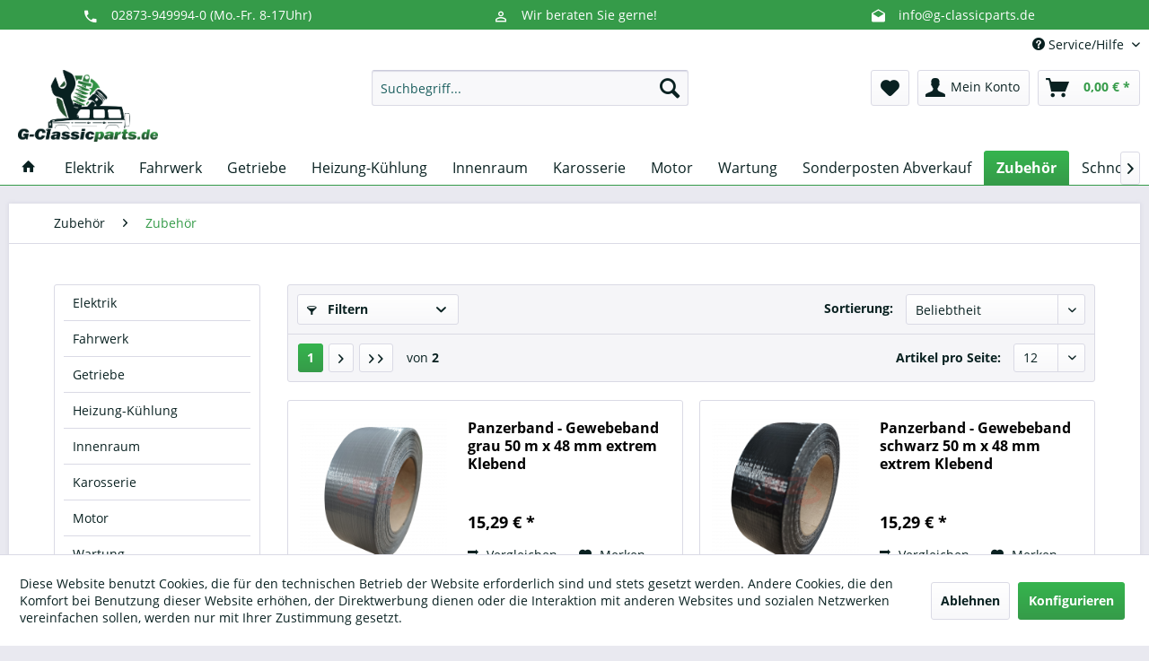

--- FILE ---
content_type: text/html; charset=UTF-8
request_url: https://www.g-classicparts.de/zubehoer/zubehoer/
body_size: 12889
content:
<!DOCTYPE html> <html class="no-js" lang="de" itemscope="itemscope" itemtype="https://schema.org/WebPage"> <head> <meta charset="utf-8"> <meta name="author" content="G Classicparts" /> <meta name="robots" content="index,follow" /> <meta name="revisit-after" content="15 days" /> <meta name="keywords" content="" /> <meta name="description" content="Entdecke hochwertige Ersatzteile & Zubehör für klassische Mercedes G Modelle wie Wolf GD 250, W460, W461 und W463. Erhalte die beste Qualität zum besten Preis. Jetzt einkaufen! " /> <meta property="og:type" content="product.group" /> <meta property="og:site_name" content="G-Classicparts" /> <meta property="og:title" content="Zubehör" /> <meta property="og:description" content="Entdecke hochwertige Ersatzteile &amp; Zubehör für klassische Mercedes G Modelle wie Wolf GD 250, W460, W461 und W463. Erhalte die beste Qualität zum…" /> <meta name="twitter:card" content="product" /> <meta name="twitter:site" content="G-Classicparts" /> <meta name="twitter:title" content="Zubehör" /> <meta name="twitter:description" content="Entdecke hochwertige Ersatzteile &amp; Zubehör für klassische Mercedes G Modelle wie Wolf GD 250, W460, W461 und W463. Erhalte die beste Qualität zum…" /> <meta property="og:image" content="https://www.g-classicparts.de/media/image/06/79/4c/g-classicparts-logo.png" /> <meta name="twitter:image" content="https://www.g-classicparts.de/media/image/06/79/4c/g-classicparts-logo.png" /> <meta itemprop="copyrightHolder" content="G-Classicparts" /> <meta itemprop="copyrightYear" content="2023" /> <meta itemprop="isFamilyFriendly" content="True" /> <meta itemprop="image" content="https://www.g-classicparts.de/media/image/06/79/4c/g-classicparts-logo.png" /> <meta name="viewport" content="width=device-width, initial-scale=1.0"> <meta name="mobile-web-app-capable" content="yes"> <meta name="apple-mobile-web-app-title" content="G-Classicparts"> <meta name="apple-mobile-web-app-capable" content="yes"> <meta name="apple-mobile-web-app-status-bar-style" content="default"> <link rel="apple-touch-icon-precomposed" href="https://www.g-classicparts.de/media/image/95/39/74/apple-icon-180x180.png"> <link rel="shortcut icon" href="https://www.g-classicparts.de/media/image/95/39/74/apple-icon-180x180.png"> <meta name="msapplication-navbutton-color" content="#359B49" /> <meta name="application-name" content="G-Classicparts" /> <meta name="msapplication-starturl" content="https://www.g-classicparts.de/" /> <meta name="msapplication-window" content="width=1024;height=768" /> <meta name="msapplication-TileImage" content="https://www.g-classicparts.de/media/image/e1/97/b8/ms-icon-150x150.png"> <meta name="msapplication-TileColor" content="#359B49"> <meta name="theme-color" content="#359B49" /> <link rel="canonical" href="https://www.g-classicparts.de/zubehoer/zubehoer/"/> <title itemprop="name">Zubehör | Zubehör | G-Classicparts</title> <link href="/web/cache/1768224773_30833eec49babe03d8ba26c64059edca.css" media="all" rel="stylesheet" type="text/css" /> <link type="text/css" media="all" rel="stylesheet" href="/engine/Shopware/Plugins/Community/Frontend/sKUZOPreisAufAnfrage/view/frontend/_resources/styles/PreisAufAnfrage.css" /> <script>
window.basketData = {
hasData: false,
data:[]
};
</script> <script>
var gaProperty = 'G-8PK7KY3F2C';
// Disable tracking if the opt-out cookie exists.
var disableStr = 'ga-disable-' + gaProperty;
if (document.cookie.indexOf(disableStr + '=true') > -1) {
window[disableStr] = true;
}
// Opt-out function
function gaOptout() {
document.cookie = disableStr + '=true; expires=Thu, 31 Dec 2199 23:59:59 UTC; path=/';
window[disableStr] = true;
}
</script> <div data-googleAnalytics="true" data-googleConversionID="" data-googleConversionLabel="" data-googleConversionLanguage="" data-googleTrackingID="G-8PK7KY3F2C" data-googleAnonymizeIp="1" data-googleOptOutCookie="1" data-googleTrackingLibrary="ua" data-realAmount="" data-showCookieNote="1" data-cookieNoteMode="1" > </div> </head> <body class=" is--ctl-listing is--act-index" > <div class="features-bar visible--all features-bar-hidden zenit--visible-xs zenit--visible-s zenit--visible-m zenit--visible-l zenit--visible-xl "> <div class="container"> <div class="block-group"> <div class="block features--column column--3 zenit--visible-xs zenit--visible-s zenit--visible-m zenit--visible-l zenit--visible-xl "> <ul class="column--wrap "> <li class="column--inner"> <a class="inner--item" target="_self" href="tel:+4928739499940" title=""> <i class="zenit-icon-material-phone"></i> <span>02873-949994-0 (Mo.-Fr. 8-17Uhr)</span> </a> </li> <li class="column--inner"> <a class="inner--item" target="_self" href="tel:+4928739499940" title=""> <i class="zenit-icon-material-phone"></i> <span></span> </a> </li> </ul> </div> <div class="block features--column column--3 zenit--visible-m zenit--visible-l zenit--visible-xl "> <ul class="column--wrap "> <li class="column--inner"> <a class="inner--item" target="_self" href="/kontaktformular" title=""> <i class="zenit-icon-material-users"></i> <span>Wir beraten Sie gerne!</span> </a> </li> <li class="column--inner"> <a class="inner--item" target="_self" href="/kontaktformular" title=""> <i class="zenit-icon-material-users"></i> <span></span> </a> </li> </ul> </div> <div class="block features--column column--3 zenit--visible-m zenit--visible-l zenit--visible-xl "> <ul class="column--wrap "> <li class="column--inner"> <a class="inner--item" target="_self" href="/kontaktformular" title=""> <i class="zenit-icon-material-mail"></i> <span>info@g-classicparts.de</span> </a> </li> <li class="column--inner"> <a class="inner--item" target="_self" href="/kontaktformular" title=""> <i class="zenit-icon-material-mail"></i> <span></span> </a> </li> </ul> </div> </div> </div> </div> <div class="page-wrap"> <noscript class="noscript-main"> <div class="alert is--warning"> <div class="alert--icon"> <i class="icon--element icon--warning"></i> </div> <div class="alert--content"> Um G-Classicparts in vollem Umfang nutzen zu k&ouml;nnen, empfehlen wir Ihnen Javascript in Ihrem Browser zu aktiveren. </div> </div> </noscript> <header class="header-main"> <div class="top-bar"> <div class="container block-group"> <nav class="top-bar--navigation block" role="menubar">   <div class="navigation--entry entry--compare is--hidden" role="menuitem" aria-haspopup="true" data-drop-down-menu="true">   </div> <div class="navigation--entry entry--service has--drop-down" role="menuitem" aria-haspopup="true" data-drop-down-menu="true"> <i class="icon--service"></i> Service/Hilfe <ul class="service--list is--rounded" role="menu"> <li class="service--entry" role="menuitem"> <a class="service--link" href="https://www.g-classicparts.de/agb-g-classicparts" title="AGB G-Classicparts" > AGB G-Classicparts </a> </li> <li class="service--entry" role="menuitem"> <a class="service--link" href="https://www.g-classicparts.de/batteriehinweis" title="Batteriehinweis" > Batteriehinweis </a> </li> <li class="service--entry" role="menuitem"> <a class="service--link" href="https://www.g-classicparts.de/versandbedingungen" title="Versandbedingungen" > Versandbedingungen </a> </li> <li class="service--entry" role="menuitem"> <a class="service--link" href="https://www.g-classicparts.de/widerrufsrecht" title="Widerrufsrecht" > Widerrufsrecht </a> </li> <li class="service--entry" role="menuitem"> <a class="service--link" href="https://www.g-classicparts.de/datenschutzerklaerung" title="Datenschutzerklärung" > Datenschutzerklärung </a> </li> <li class="service--entry" role="menuitem"> <a class="service--link" href="https://www.g-classicparts.de/impressum" title="Impressum" > Impressum </a> </li> <li class="service--entry" role="menuitem"> <a class="service--link" href="https://www.g-classicparts.de/kontaktformular" title="Kontakt" target="_self"> Kontakt </a> </li> </ul> </div> </nav> </div> </div> <div class="container header--navigation"> <div class="logo-main block-group" role="banner"> <div class="logo--shop block"> <a class="logo--link" href="https://www.g-classicparts.de/" title="G-Classicparts - zur Startseite wechseln"> <picture> <source srcset="https://www.g-classicparts.de/media/image/06/79/4c/g-classicparts-logo.png" media="(min-width: 78.75em)"> <source srcset="https://www.g-classicparts.de/media/image/06/79/4c/g-classicparts-logo.png" media="(min-width: 64em)"> <source srcset="https://www.g-classicparts.de/media/image/06/79/4c/g-classicparts-logo.png" media="(min-width: 48em)"> <img srcset="https://www.g-classicparts.de/media/image/06/79/4c/g-classicparts-logo.png" alt="G-Classicparts - zur Startseite wechseln" /> </picture> </a> </div> </div> <nav class="shop--navigation block-group"> <ul class="navigation--list block-group" role="menubar"> <li class="navigation--entry entry--menu-left" role="menuitem"> <a class="entry--link entry--trigger btn is--icon-left" href="#offcanvas--left" data-offcanvas="true" data-offCanvasSelector=".sidebar-main" aria-label="Menü"> <i class="icon--menu"></i> Menü </a> </li> <li class="navigation--entry entry--search" role="menuitem" data-search="true" aria-haspopup="true" data-minLength="3"> <a class="btn entry--link entry--trigger" href="#show-hide--search" title="Suche anzeigen / schließen" aria-label="Suche anzeigen / schließen"> <i class="icon--search"></i> <span class="search--display">Suchen</span> </a> <form action="/search" method="get" class="main-search--form"> <input type="search" name="sSearch" aria-label="Suchbegriff..." class="main-search--field" autocomplete="off" autocapitalize="off" placeholder="Suchbegriff..." maxlength="30" /> <button type="submit" class="main-search--button" aria-label="Suchen"> <i class="icon--search"></i> <span class="main-search--text">Suchen</span> </button> <div class="form--ajax-loader">&nbsp;</div> </form> <div class="main-search--results"></div> </li>  <li class="navigation--entry entry--notepad" role="menuitem"> <a href="https://www.g-classicparts.de/note" title="Merkzettel" aria-label="Merkzettel" class="btn"> <i class="icon--heart"></i> </a> </li> <li class="navigation--entry entry--account" role="menuitem" data-offcanvas="true" data-offCanvasSelector=".account--dropdown-navigation"> <a href="https://www.g-classicparts.de/account" title="Mein Konto" aria-label="Mein Konto" class="btn is--icon-left entry--link account--link"> <i class="icon--account"></i> <span class="account--display"> Mein Konto </span> </a> </li> <li class="navigation--entry entry--cart" role="menuitem"> <a class="btn is--icon-left cart--link" href="https://www.g-classicparts.de/checkout/cart" title="Warenkorb" aria-label="Warenkorb"> <span class="cart--display"> Warenkorb </span> <span class="badge is--primary is--minimal cart--quantity is--hidden">0</span> <i class="icon--basket"></i> <span class="cart--amount"> 0,00&nbsp;&euro; * </span> </a> <div class="ajax-loader">&nbsp;</div> </li>  </ul> </nav> <div class="container--ajax-cart" data-collapse-cart="true" data-displayMode="offcanvas"></div> </div> </header> <nav class="navigation-main"> <div class="container" data-menu-scroller="true" data-listSelector=".navigation--list.container" data-viewPortSelector=".navigation--list-wrapper"> <div class="navigation--list-wrapper"> <ul class="navigation--list container" role="menubar" itemscope="itemscope" itemtype="https://schema.org/SiteNavigationElement"> <li class="navigation--entry is--home" role="menuitem"> <a class="navigation--link is--first" href="https://www.g-classicparts.de/" title="Home" itemprop="url"> <i class="icon--house"></i> </a> </li> <li class="navigation--entry" role="menuitem"><a class="navigation--link" href="https://www.g-classicparts.de/elektrik/" title="Elektrik" aria-label="Elektrik" itemprop="url"><span itemprop="name">Elektrik</span></a></li><li class="navigation--entry" role="menuitem"><a class="navigation--link" href="https://www.g-classicparts.de/fahrwerk/" title="Fahrwerk" aria-label="Fahrwerk" itemprop="url"><span itemprop="name">Fahrwerk</span></a></li><li class="navigation--entry" role="menuitem"><a class="navigation--link" href="https://www.g-classicparts.de/getriebe/" title="Getriebe" aria-label="Getriebe" itemprop="url"><span itemprop="name">Getriebe</span></a></li><li class="navigation--entry" role="menuitem"><a class="navigation--link" href="https://www.g-classicparts.de/heizung-kuehlung/" title="Heizung-Kühlung" aria-label="Heizung-Kühlung" itemprop="url"><span itemprop="name">Heizung-Kühlung</span></a></li><li class="navigation--entry" role="menuitem"><a class="navigation--link" href="https://www.g-classicparts.de/innenraum/" title="Innenraum" aria-label="Innenraum" itemprop="url"><span itemprop="name">Innenraum</span></a></li><li class="navigation--entry" role="menuitem"><a class="navigation--link" href="https://www.g-classicparts.de/karosserie/" title="Karosserie" aria-label="Karosserie" itemprop="url"><span itemprop="name">Karosserie</span></a></li><li class="navigation--entry" role="menuitem"><a class="navigation--link" href="https://www.g-classicparts.de/motor/" title="Motor" aria-label="Motor" itemprop="url"><span itemprop="name">Motor</span></a></li><li class="navigation--entry" role="menuitem"><a class="navigation--link" href="https://www.g-classicparts.de/wartung/" title="Wartung" aria-label="Wartung" itemprop="url"><span itemprop="name">Wartung</span></a></li><li class="navigation--entry" role="menuitem"><a class="navigation--link" href="https://www.g-classicparts.de/sonderposten-abverkauf/" title="Sonderposten Abverkauf" aria-label="Sonderposten Abverkauf" itemprop="url"><span itemprop="name">Sonderposten Abverkauf</span></a></li><li class="navigation--entry is--active" role="menuitem"><a class="navigation--link is--active" href="https://www.g-classicparts.de/zubehoer/" title="Zubehör" aria-label="Zubehör" itemprop="url"><span itemprop="name">Zubehör</span></a></li><li class="navigation--entry" role="menuitem"><a class="navigation--link" href="https://www.g-classicparts.de/schnorchel-und-snorkel/" title="Schnorchel und Snorkel" aria-label="Schnorchel und Snorkel" itemprop="url"><span itemprop="name">Schnorchel und Snorkel</span></a></li><li class="navigation--entry" role="menuitem"><a class="navigation--link" href="https://www.g-classicparts.de/bundeswehr/" title="Bundeswehr" aria-label="Bundeswehr" itemprop="url"><span itemprop="name">Bundeswehr</span></a></li><li class="navigation--entry" role="menuitem"><a class="navigation--link" href="https://www.g-classicparts.de/unimog-ersatzteile/" title="Unimog Ersatzteile" aria-label="Unimog Ersatzteile" itemprop="url"><span itemprop="name">Unimog Ersatzteile</span></a></li> </ul> </div> </div> </nav> <section class=" content-main container block-group"> <nav class="content--breadcrumb block"> <ul class="breadcrumb--list" role="menu" itemscope itemtype="https://schema.org/BreadcrumbList"> <li role="menuitem" class="breadcrumb--entry" itemprop="itemListElement" itemscope itemtype="https://schema.org/ListItem"> <a class="breadcrumb--link" href="https://www.g-classicparts.de/zubehoer/" title="Zubehör" itemprop="item"> <link itemprop="url" href="https://www.g-classicparts.de/zubehoer/" /> <span class="breadcrumb--title" itemprop="name">Zubehör</span> </a> <meta itemprop="position" content="0" /> </li> <li role="none" class="breadcrumb--separator"> <i class="icon--arrow-right"></i> </li> <li role="menuitem" class="breadcrumb--entry is--active" itemprop="itemListElement" itemscope itemtype="https://schema.org/ListItem"> <a class="breadcrumb--link" href="https://www.g-classicparts.de/zubehoer/zubehoer/" title="Zubehör" itemprop="item"> <link itemprop="url" href="https://www.g-classicparts.de/zubehoer/zubehoer/" /> <span class="breadcrumb--title" itemprop="name">Zubehör</span> </a> <meta itemprop="position" content="1" /> </li> </ul> </nav> <div class="content-main--inner"> <div id='cookie-consent' class='off-canvas is--left block-transition' data-cookie-consent-manager='true'> <div class='cookie-consent--header cookie-consent--close'> Cookie-Einstellungen <i class="icon--arrow-right"></i> </div> <div class='cookie-consent--description'> Diese Website benutzt Cookies, die für den technischen Betrieb der Website erforderlich sind und stets gesetzt werden. Andere Cookies, die den Komfort bei Benutzung dieser Website erhöhen, der Direktwerbung dienen oder die Interaktion mit anderen Websites und sozialen Netzwerken vereinfachen sollen, werden nur mit Ihrer Zustimmung gesetzt. </div> <div class='cookie-consent--configuration'> <div class='cookie-consent--configuration-header'> <div class='cookie-consent--configuration-header-text'>Konfiguration</div> </div> <div class='cookie-consent--configuration-main'> <div class='cookie-consent--group'> <input type="hidden" class="cookie-consent--group-name" value="technical" /> <label class="cookie-consent--group-state cookie-consent--state-input cookie-consent--required"> <input type="checkbox" name="technical-state" class="cookie-consent--group-state-input" disabled="disabled" checked="checked"/> <span class="cookie-consent--state-input-element"></span> </label> <div class='cookie-consent--group-title' data-collapse-panel='true' data-contentSiblingSelector=".cookie-consent--group-container"> <div class="cookie-consent--group-title-label cookie-consent--state-label"> Technisch erforderlich </div> <span class="cookie-consent--group-arrow is-icon--right"> <i class="icon--arrow-right"></i> </span> </div> <div class='cookie-consent--group-container'> <div class='cookie-consent--group-description'> Diese Cookies sind für die Grundfunktionen des Shops notwendig. </div> <div class='cookie-consent--cookies-container'> <div class='cookie-consent--cookie'> <input type="hidden" class="cookie-consent--cookie-name" value="cookieDeclined" /> <label class="cookie-consent--cookie-state cookie-consent--state-input cookie-consent--required"> <input type="checkbox" name="cookieDeclined-state" class="cookie-consent--cookie-state-input" disabled="disabled" checked="checked" /> <span class="cookie-consent--state-input-element"></span> </label> <div class='cookie--label cookie-consent--state-label'> "Alle Cookies ablehnen" Cookie </div> </div> <div class='cookie-consent--cookie'> <input type="hidden" class="cookie-consent--cookie-name" value="allowCookie" /> <label class="cookie-consent--cookie-state cookie-consent--state-input cookie-consent--required"> <input type="checkbox" name="allowCookie-state" class="cookie-consent--cookie-state-input" disabled="disabled" checked="checked" /> <span class="cookie-consent--state-input-element"></span> </label> <div class='cookie--label cookie-consent--state-label'> "Alle Cookies annehmen" Cookie </div> </div> <div class='cookie-consent--cookie'> <input type="hidden" class="cookie-consent--cookie-name" value="shop" /> <label class="cookie-consent--cookie-state cookie-consent--state-input cookie-consent--required"> <input type="checkbox" name="shop-state" class="cookie-consent--cookie-state-input" disabled="disabled" checked="checked" /> <span class="cookie-consent--state-input-element"></span> </label> <div class='cookie--label cookie-consent--state-label'> Ausgewählter Shop </div> </div> <div class='cookie-consent--cookie'> <input type="hidden" class="cookie-consent--cookie-name" value="csrf_token" /> <label class="cookie-consent--cookie-state cookie-consent--state-input cookie-consent--required"> <input type="checkbox" name="csrf_token-state" class="cookie-consent--cookie-state-input" disabled="disabled" checked="checked" /> <span class="cookie-consent--state-input-element"></span> </label> <div class='cookie--label cookie-consent--state-label'> CSRF-Token </div> </div> <div class='cookie-consent--cookie'> <input type="hidden" class="cookie-consent--cookie-name" value="cookiePreferences" /> <label class="cookie-consent--cookie-state cookie-consent--state-input cookie-consent--required"> <input type="checkbox" name="cookiePreferences-state" class="cookie-consent--cookie-state-input" disabled="disabled" checked="checked" /> <span class="cookie-consent--state-input-element"></span> </label> <div class='cookie--label cookie-consent--state-label'> Cookie-Einstellungen </div> </div> <div class='cookie-consent--cookie'> <input type="hidden" class="cookie-consent--cookie-name" value="x-cache-context-hash" /> <label class="cookie-consent--cookie-state cookie-consent--state-input cookie-consent--required"> <input type="checkbox" name="x-cache-context-hash-state" class="cookie-consent--cookie-state-input" disabled="disabled" checked="checked" /> <span class="cookie-consent--state-input-element"></span> </label> <div class='cookie--label cookie-consent--state-label'> Individuelle Preise </div> </div> <div class='cookie-consent--cookie'> <input type="hidden" class="cookie-consent--cookie-name" value="nocache" /> <label class="cookie-consent--cookie-state cookie-consent--state-input cookie-consent--required"> <input type="checkbox" name="nocache-state" class="cookie-consent--cookie-state-input" disabled="disabled" checked="checked" /> <span class="cookie-consent--state-input-element"></span> </label> <div class='cookie--label cookie-consent--state-label'> Kundenspezifisches Caching </div> </div> <div class='cookie-consent--cookie'> <input type="hidden" class="cookie-consent--cookie-name" value="session" /> <label class="cookie-consent--cookie-state cookie-consent--state-input cookie-consent--required"> <input type="checkbox" name="session-state" class="cookie-consent--cookie-state-input" disabled="disabled" checked="checked" /> <span class="cookie-consent--state-input-element"></span> </label> <div class='cookie--label cookie-consent--state-label'> Session </div> </div> <div class='cookie-consent--cookie'> <input type="hidden" class="cookie-consent--cookie-name" value="currency" /> <label class="cookie-consent--cookie-state cookie-consent--state-input cookie-consent--required"> <input type="checkbox" name="currency-state" class="cookie-consent--cookie-state-input" disabled="disabled" checked="checked" /> <span class="cookie-consent--state-input-element"></span> </label> <div class='cookie--label cookie-consent--state-label'> Währungswechsel </div> </div> </div> </div> </div> <div class='cookie-consent--group'> <input type="hidden" class="cookie-consent--group-name" value="comfort" /> <label class="cookie-consent--group-state cookie-consent--state-input"> <input type="checkbox" name="comfort-state" class="cookie-consent--group-state-input"/> <span class="cookie-consent--state-input-element"></span> </label> <div class='cookie-consent--group-title' data-collapse-panel='true' data-contentSiblingSelector=".cookie-consent--group-container"> <div class="cookie-consent--group-title-label cookie-consent--state-label"> Komfortfunktionen </div> <span class="cookie-consent--group-arrow is-icon--right"> <i class="icon--arrow-right"></i> </span> </div> <div class='cookie-consent--group-container'> <div class='cookie-consent--group-description'> Diese Cookies werden genutzt um das Einkaufserlebnis noch ansprechender zu gestalten, beispielsweise für die Wiedererkennung des Besuchers. </div> <div class='cookie-consent--cookies-container'> <div class='cookie-consent--cookie'> <input type="hidden" class="cookie-consent--cookie-name" value="sUniqueID" /> <label class="cookie-consent--cookie-state cookie-consent--state-input"> <input type="checkbox" name="sUniqueID-state" class="cookie-consent--cookie-state-input" /> <span class="cookie-consent--state-input-element"></span> </label> <div class='cookie--label cookie-consent--state-label'> Merkzettel </div> </div> </div> </div> </div> <div class='cookie-consent--group'> <input type="hidden" class="cookie-consent--group-name" value="statistics" /> <label class="cookie-consent--group-state cookie-consent--state-input"> <input type="checkbox" name="statistics-state" class="cookie-consent--group-state-input"/> <span class="cookie-consent--state-input-element"></span> </label> <div class='cookie-consent--group-title' data-collapse-panel='true' data-contentSiblingSelector=".cookie-consent--group-container"> <div class="cookie-consent--group-title-label cookie-consent--state-label"> Statistik & Tracking </div> <span class="cookie-consent--group-arrow is-icon--right"> <i class="icon--arrow-right"></i> </span> </div> <div class='cookie-consent--group-container'> <div class='cookie-consent--cookies-container'> <div class='cookie-consent--cookie'> <input type="hidden" class="cookie-consent--cookie-name" value="x-ua-device" /> <label class="cookie-consent--cookie-state cookie-consent--state-input"> <input type="checkbox" name="x-ua-device-state" class="cookie-consent--cookie-state-input" /> <span class="cookie-consent--state-input-element"></span> </label> <div class='cookie--label cookie-consent--state-label'> Endgeräteerkennung </div> </div> <div class='cookie-consent--cookie'> <input type="hidden" class="cookie-consent--cookie-name" value="_ga" /> <label class="cookie-consent--cookie-state cookie-consent--state-input"> <input type="checkbox" name="_ga-state" class="cookie-consent--cookie-state-input" /> <span class="cookie-consent--state-input-element"></span> </label> <div class='cookie--label cookie-consent--state-label'> Google Analytics </div> </div> <div class='cookie-consent--cookie'> <input type="hidden" class="cookie-consent--cookie-name" value="partner" /> <label class="cookie-consent--cookie-state cookie-consent--state-input"> <input type="checkbox" name="partner-state" class="cookie-consent--cookie-state-input" /> <span class="cookie-consent--state-input-element"></span> </label> <div class='cookie--label cookie-consent--state-label'> Partnerprogramm </div> </div> </div> </div> </div> </div> </div> <div class="cookie-consent--save"> <input class="cookie-consent--save-button btn is--primary" type="button" value="Einstellungen speichern" /> </div> </div> <aside class="sidebar-main off-canvas"> <div class="navigation--smartphone"> <ul class="navigation--list "> <li class="navigation--entry entry--close-off-canvas"> <a href="#close-categories-menu" title="Menü schließen" class="navigation--link"> Menü schließen <i class="icon--arrow-right"></i> </a> </li> </ul> <div class="mobile--switches">   </div> </div> <div class="sidebar--categories-wrapper" data-subcategory-nav="true" data-mainCategoryId="38712" data-categoryId="38727" data-fetchUrl="/widgets/listing/getCategory/categoryId/38727"> <div class="categories--headline navigation--headline"> Kategorien </div> <div class="sidebar--categories-navigation"> <ul class="sidebar--navigation categories--navigation navigation--list is--drop-down is--level0 is--rounded" role="menu"> <li class="navigation--entry has--sub-children" role="menuitem"> <a class="navigation--link link--go-forward" href="https://www.g-classicparts.de/elektrik/" data-categoryId="38715" data-fetchUrl="/widgets/listing/getCategory/categoryId/38715" title="Elektrik" > Elektrik <span class="is--icon-right"> <i class="icon--arrow-right"></i> </span> </a> </li> <li class="navigation--entry has--sub-children" role="menuitem"> <a class="navigation--link link--go-forward" href="https://www.g-classicparts.de/fahrwerk/" data-categoryId="38718" data-fetchUrl="/widgets/listing/getCategory/categoryId/38718" title="Fahrwerk" > Fahrwerk <span class="is--icon-right"> <i class="icon--arrow-right"></i> </span> </a> </li> <li class="navigation--entry has--sub-children" role="menuitem"> <a class="navigation--link link--go-forward" href="https://www.g-classicparts.de/getriebe/" data-categoryId="38719" data-fetchUrl="/widgets/listing/getCategory/categoryId/38719" title="Getriebe" > Getriebe <span class="is--icon-right"> <i class="icon--arrow-right"></i> </span> </a> </li> <li class="navigation--entry has--sub-children" role="menuitem"> <a class="navigation--link link--go-forward" href="https://www.g-classicparts.de/heizung-kuehlung/" data-categoryId="38717" data-fetchUrl="/widgets/listing/getCategory/categoryId/38717" title="Heizung-Kühlung" > Heizung-Kühlung <span class="is--icon-right"> <i class="icon--arrow-right"></i> </span> </a> </li> <li class="navigation--entry has--sub-children" role="menuitem"> <a class="navigation--link link--go-forward" href="https://www.g-classicparts.de/innenraum/" data-categoryId="38721" data-fetchUrl="/widgets/listing/getCategory/categoryId/38721" title="Innenraum" > Innenraum <span class="is--icon-right"> <i class="icon--arrow-right"></i> </span> </a> </li> <li class="navigation--entry has--sub-children" role="menuitem"> <a class="navigation--link link--go-forward" href="https://www.g-classicparts.de/karosserie/" data-categoryId="38720" data-fetchUrl="/widgets/listing/getCategory/categoryId/38720" title="Karosserie" > Karosserie <span class="is--icon-right"> <i class="icon--arrow-right"></i> </span> </a> </li> <li class="navigation--entry has--sub-children" role="menuitem"> <a class="navigation--link link--go-forward" href="https://www.g-classicparts.de/motor/" data-categoryId="38716" data-fetchUrl="/widgets/listing/getCategory/categoryId/38716" title="Motor" > Motor <span class="is--icon-right"> <i class="icon--arrow-right"></i> </span> </a> </li> <li class="navigation--entry has--sub-children" role="menuitem"> <a class="navigation--link link--go-forward" href="https://www.g-classicparts.de/wartung/" data-categoryId="38723" data-fetchUrl="/widgets/listing/getCategory/categoryId/38723" title="Wartung" > Wartung <span class="is--icon-right"> <i class="icon--arrow-right"></i> </span> </a> </li> <li class="navigation--entry" role="menuitem"> <a class="navigation--link" href="https://www.g-classicparts.de/sonderposten-abverkauf/" data-categoryId="38860" data-fetchUrl="/widgets/listing/getCategory/categoryId/38860" title="Sonderposten Abverkauf" > Sonderposten Abverkauf </a> </li> <li class="navigation--entry is--active has--sub-categories has--sub-children" role="menuitem"> <a class="navigation--link is--active has--sub-categories link--go-forward" href="https://www.g-classicparts.de/zubehoer/" data-categoryId="38724" data-fetchUrl="/widgets/listing/getCategory/categoryId/38724" title="Zubehör" > Zubehör <span class="is--icon-right"> <i class="icon--arrow-right"></i> </span> </a> <ul class="sidebar--navigation categories--navigation navigation--list is--level1 is--rounded" role="menu"> <li class="navigation--entry" role="menuitem"> <a class="navigation--link" href="https://www.g-classicparts.de/zubehoer/anbauteile/" data-categoryId="38825" data-fetchUrl="/widgets/listing/getCategory/categoryId/38825" title="Anbauteile" > Anbauteile </a> </li> <li class="navigation--entry" role="menuitem"> <a class="navigation--link" href="https://www.g-classicparts.de/zubehoer/reinigungmittel-fuer-fahrzeuge/" data-categoryId="38861" data-fetchUrl="/widgets/listing/getCategory/categoryId/38861" title="Reinigungmittel für Fahrzeuge" > Reinigungmittel für Fahrzeuge </a> </li> <li class="navigation--entry is--active" role="menuitem"> <a class="navigation--link is--active" href="https://www.g-classicparts.de/zubehoer/zubehoer/" data-categoryId="38727" data-fetchUrl="/widgets/listing/getCategory/categoryId/38727" title="Zubehör" > Zubehör </a> </li> </ul> </li> <li class="navigation--entry" role="menuitem"> <a class="navigation--link" href="https://www.g-classicparts.de/schnorchel-und-snorkel/" data-categoryId="38858" data-fetchUrl="/widgets/listing/getCategory/categoryId/38858" title="Schnorchel und Snorkel" > Schnorchel und Snorkel </a> </li> <li class="navigation--entry" role="menuitem"> <a class="navigation--link" href="https://www.g-classicparts.de/bundeswehr/" data-categoryId="38851" data-fetchUrl="/widgets/listing/getCategory/categoryId/38851" title="Bundeswehr" > Bundeswehr </a> </li> <li class="navigation--entry" role="menuitem"> <a class="navigation--link" href="https://www.g-classicparts.de/unimog-ersatzteile/" data-categoryId="38856" data-fetchUrl="/widgets/listing/getCategory/categoryId/38856" title="Unimog Ersatzteile" > Unimog Ersatzteile </a> </li> </ul> </div> <div class="shop-sites--container is--rounded"> <div class="shop-sites--headline navigation--headline"> Informationen </div> <ul class="shop-sites--navigation sidebar--navigation navigation--list is--drop-down is--level0" role="menu"> <li class="navigation--entry" role="menuitem"> <a class="navigation--link" href="https://www.g-classicparts.de/agb-g-classicparts" title="AGB G-Classicparts" data-categoryId="57" data-fetchUrl="/widgets/listing/getCustomPage/pageId/57" > AGB G-Classicparts </a> </li> <li class="navigation--entry" role="menuitem"> <a class="navigation--link" href="https://www.g-classicparts.de/batteriehinweis" title="Batteriehinweis" data-categoryId="43" data-fetchUrl="/widgets/listing/getCustomPage/pageId/43" > Batteriehinweis </a> </li> <li class="navigation--entry" role="menuitem"> <a class="navigation--link" href="https://www.g-classicparts.de/versandbedingungen" title="Versandbedingungen" data-categoryId="58" data-fetchUrl="/widgets/listing/getCustomPage/pageId/58" > Versandbedingungen </a> </li> <li class="navigation--entry" role="menuitem"> <a class="navigation--link" href="https://www.g-classicparts.de/widerrufsrecht" title="Widerrufsrecht" data-categoryId="8" data-fetchUrl="/widgets/listing/getCustomPage/pageId/8" > Widerrufsrecht </a> </li> <li class="navigation--entry" role="menuitem"> <a class="navigation--link" href="https://www.g-classicparts.de/datenschutzerklaerung" title="Datenschutzerklärung" data-categoryId="7" data-fetchUrl="/widgets/listing/getCustomPage/pageId/7" > Datenschutzerklärung </a> </li> <li class="navigation--entry" role="menuitem"> <a class="navigation--link" href="https://www.g-classicparts.de/impressum" title="Impressum" data-categoryId="3" data-fetchUrl="/widgets/listing/getCustomPage/pageId/3" > Impressum </a> </li> <li class="navigation--entry" role="menuitem"> <a class="navigation--link" href="https://www.g-classicparts.de/kontaktformular" title="Kontakt" data-categoryId="1" data-fetchUrl="/widgets/listing/getCustomPage/pageId/1" target="_self"> Kontakt </a> </li> </ul> </div> </div> </aside> <div class="content--wrapper"> <div class="content listing--content"> <div class="listing--wrapper visible--xl visible--l visible--m visible--s visible--xs"> <div data-listing-actions="true" data-bufferTime="0" class="listing--actions is--rounded"> <div class="action--filter-btn"> <a href="#" class="filter--trigger btn is--small" data-filter-trigger="true" data-offcanvas="true" data-offCanvasSelector=".action--filter-options" data-closeButtonSelector=".filter--close-btn"> <i class="icon--filter"></i> Filtern <span class="action--collapse-icon"></span> </a> </div> <form class="action--sort action--content block" method="get" data-action-form="true"> <input type="hidden" name="p" value="1"> <label for="o" class="sort--label action--label">Sortierung:</label> <div class="sort--select select-field"> <select id="o" name="o" class="sort--field action--field" data-auto-submit="true" data-loadingindicator="false"> <option value="2" selected="selected">Beliebtheit</option> <option value="1">Erscheinungsdatum</option> <option value="3">Niedrigster Preis</option> <option value="4">Höchster Preis</option> <option value="5">Artikelbezeichnung</option> </select> </div> </form> <div class="action--filter-options off-canvas is--ajax-reload"> <a href="#" class="filter--close-btn" data-show-products-text="%s Produkt(e) anzeigen"> Filter schließen <i class="icon--arrow-right"></i> </a> <div class="filter--container"> <form id="filter" method="get" data-filter-form="true" data-is-in-sidebar="false" data-listing-url="https://www.g-classicparts.de/widgets/listing/listingCount/sCategory/38727" data-is-filtered="0" data-load-facets="true" data-instant-filter-result="true" class=" is--instant-filter"> <input type="hidden" name="p" value="1"/> <input type="hidden" name="o" value="2"/> <input type="hidden" name="n" value="12"/> <div class="filter--facet-container"> <div class="filter-panel filter--value facet--immediate_delivery" data-filter-type="value" data-facet-name="immediate_delivery" data-field-name="delivery"> <div class="filter-panel--flyout"> <label class="filter-panel--title" for="delivery" title="Sofort lieferbar"> Sofort lieferbar </label> <span class="filter-panel--input filter-panel--checkbox"> <input type="checkbox" id="delivery" name="delivery" value="1" /> <span class="input--state checkbox--state">&nbsp;</span> </span> </div> </div> <div class="filter-panel filter--multi-selection filter-facet--value-list-single facet--manufacturer" data-filter-type="value-list-single" data-facet-name="manufacturer" data-field-name="s"> <div class="filter-panel--flyout"> <label class="filter-panel--title" for="s" title="Hersteller"> Hersteller </label> <span class="filter-panel--icon"></span> <div class="filter-panel--content input-type--checkbox"> <ul class="filter-panel--option-list"> <li class="filter-panel--option"> <div class="option--container"> <span class="filter-panel--input filter-panel--checkbox"> <input type="checkbox" id="__s__1" name="__s__1" value="1" /> <span class="input--state checkbox--state">&nbsp;</span> </span> <label class="filter-panel--label" for="__s__1"> _ </label> </div> </li> <li class="filter-panel--option"> <div class="option--container"> <span class="filter-panel--input filter-panel--checkbox"> <input type="checkbox" id="__s__130" name="__s__130" value="130" /> <span class="input--state checkbox--state">&nbsp;</span> </span> <label class="filter-panel--label" for="__s__130"> nicht spezifiziert </label> </div> </li> </ul> </div> </div> </div> <div class="filter-panel filter--range facet--price" data-filter-type="range" data-facet-name="price" data-field-name="price"> <div class="filter-panel--flyout"> <label class="filter-panel--title" title="Preis"> Preis </label> <span class="filter-panel--icon"></span> <div class="filter-panel--content"> <div class="range-slider" data-range-slider="true" data-roundPretty="false" data-labelFormat="0,00&nbsp;&euro;" data-suffix="" data-stepCount="100" data-stepCurve="linear" data-startMin="13.1" data-digits="2" data-startMax="690" data-rangeMin="13.1" data-rangeMax="690"> <input type="hidden" id="min" name="min" data-range-input="min" value="13.1" disabled="disabled" /> <input type="hidden" id="max" name="max" data-range-input="max" value="690" disabled="disabled" /> <div class="filter-panel--range-info"> <span class="range-info--min"> von </span> <label class="range-info--label" for="min" data-range-label="min"> 13.1 </label> <span class="range-info--max"> bis </span> <label class="range-info--label" for="max" data-range-label="max"> 690 </label> </div> </div> </div> </div> </div> </div> <div class="filter--active-container" data-reset-label="Alle Filter zurücksetzen"> </div> </form> </div> </div> <div class="listing--paging panel--paging"> <a title="Zubehör" aria-label="Zubehör" class="paging--link is--active">1</a> <a href="/zubehoer/zubehoer/?p=2" title="Nächste Seite" aria-label="Nächste Seite" class="paging--link paging--next" data-action-link="true"> <i class="icon--arrow-right"></i> </a> <a href="/zubehoer/zubehoer/?p=2" title="Letzte Seite" aria-label="Letzte Seite" class="paging--link paging--next" data-action-link="true"> <i class="icon--arrow-right"></i> <i class="icon--arrow-right"></i> </a> <span class="paging--display"> von <strong>2</strong> </span> <form class="action--per-page action--content block" method="get" data-action-form="true"> <input type="hidden" name="p" value="1"> <label for="n" class="per-page--label action--label">Artikel pro Seite:</label> <div class="per-page--select select-field"> <select id="n" name="n" class="per-page--field action--field" data-auto-submit="true" data-loadingindicator="false"> <option value="12" selected="selected">12</option> <option value="24" >24</option> <option value="36" >36</option> <option value="48" >48</option> </select> </div> </form> </div> </div> <div class="listing--container"> <div class="listing-no-filter-result"> <div class="alert is--info is--rounded is--hidden"> <div class="alert--icon"> <i class="icon--element icon--info"></i> </div> <div class="alert--content"> Für die Filterung wurden keine Ergebnisse gefunden! </div> </div> </div> <div class="listing" data-ajax-wishlist="true" data-compare-ajax="true" > <div class="product--box box--basic" data-page-index="1" data-ordernumber="G1301" data-category-id="38727"> <div class="box--content is--rounded"> <div class="product--badges"> </div> <div class="product--info"> <a href="https://www.g-classicparts.de/zubehoer/zubehoer/panzerband-gewebeband-grau-50-m-x-48-mm-extrem-klebend" title="Panzerband - Gewebeband grau 50 m x 48 mm extrem Klebend" class="product--image" > <span class="image--element"> <span class="image--media"> <img srcset="https://www.g-classicparts.de/media/image/a7/42/95/G1301-0_200x200.png, https://www.g-classicparts.de/media/image/aa/40/c9/G1301-0_200x200@2x.png 2x" alt="Panzerband - Gewebeband grau 50 m x 48 mm extrem Klebend" data-extension="png" title="Panzerband - Gewebeband grau 50 m x 48 mm extrem Klebend" /> </span> </span> </a> <a href="https://www.g-classicparts.de/zubehoer/zubehoer/panzerband-gewebeband-grau-50-m-x-48-mm-extrem-klebend" class="product--title" title="Panzerband - Gewebeband grau 50 m x 48 mm extrem Klebend" style="height: 5rem"> Panzerband - Gewebeband grau 50 m x 48 mm extrem Klebend </a> <div class="product--price-info"> <div class="price--unit" title="Inhalt"> </div> <div class="product--price"> <span class="price--default is--nowrap"> 15,29&nbsp;&euro; * </span> </div> </div> <div class="product--actions"> <form action="https://www.g-classicparts.de/compare/add_article/articleID/104755" method="post"> <button type="submit" title="Vergleichen" aria-label="Vergleichen" class="product--action action--compare" data-product-compare-add="true"> <i class="icon--compare"></i> Vergleichen </button> </form> <form action="https://www.g-classicparts.de/note/add/ordernumber/G1301" method="post"> <button type="submit" title="Auf den Merkzettel" aria-label="Auf den Merkzettel" class="product--action action--note" data-ajaxUrl="https://www.g-classicparts.de/note/ajaxAdd/ordernumber/G1301" data-text="Gemerkt"> <i class="icon--heart"></i> <span class="action--text">Merken</span> </button> </form> </div> </div> </div> </div> <div class="product--box box--basic" data-page-index="1" data-ordernumber="G1302" data-category-id="38727"> <div class="box--content is--rounded"> <div class="product--badges"> </div> <div class="product--info"> <a href="https://www.g-classicparts.de/zubehoer/zubehoer/panzerband-gewebeband-schwarz-50-m-x-48-mm-extrem-klebend" title="Panzerband - Gewebeband schwarz 50 m x 48 mm extrem Klebend" class="product--image" > <span class="image--element"> <span class="image--media"> <img srcset="https://www.g-classicparts.de/media/image/ef/b2/40/G1302-0_200x200.png, https://www.g-classicparts.de/media/image/d5/ba/7c/G1302-0_200x200@2x.png 2x" alt="Panzerband - Gewebeband schwarz 50 m x 48 mm extrem Klebend" data-extension="png" title="Panzerband - Gewebeband schwarz 50 m x 48 mm extrem Klebend" /> </span> </span> </a> <a href="https://www.g-classicparts.de/zubehoer/zubehoer/panzerband-gewebeband-schwarz-50-m-x-48-mm-extrem-klebend" class="product--title" title="Panzerband - Gewebeband schwarz 50 m x 48 mm extrem Klebend" style="height: 5rem"> Panzerband - Gewebeband schwarz 50 m x 48 mm extrem Klebend </a> <div class="product--price-info"> <div class="price--unit" title="Inhalt"> </div> <div class="product--price"> <span class="price--default is--nowrap"> 15,29&nbsp;&euro; * </span> </div> </div> <div class="product--actions"> <form action="https://www.g-classicparts.de/compare/add_article/articleID/104756" method="post"> <button type="submit" title="Vergleichen" aria-label="Vergleichen" class="product--action action--compare" data-product-compare-add="true"> <i class="icon--compare"></i> Vergleichen </button> </form> <form action="https://www.g-classicparts.de/note/add/ordernumber/G1302" method="post"> <button type="submit" title="Auf den Merkzettel" aria-label="Auf den Merkzettel" class="product--action action--note" data-ajaxUrl="https://www.g-classicparts.de/note/ajaxAdd/ordernumber/G1302" data-text="Gemerkt"> <i class="icon--heart"></i> <span class="action--text">Merken</span> </button> </form> </div> </div> </div> </div> <div class="product--box box--basic" data-page-index="1" data-ordernumber="G1303" data-category-id="38727"> <div class="box--content is--rounded"> <div class="product--badges"> </div> <div class="product--info"> <a href="https://www.g-classicparts.de/zubehoer/zubehoer/anti-slip-tape-anti-rutsch-klebeband-schwarz-zum-aufkleben-per-meter" title="Anti Slip Tape -Anti Rutsch Klebeband ,schwarz zum aufkleben, per Meter" class="product--image" > <span class="image--element"> <span class="image--media"> <img srcset="https://www.g-classicparts.de/media/image/5a/ef/4b/G1303-0_200x200.png, https://www.g-classicparts.de/media/image/c6/97/7d/G1303-0_200x200@2x.png 2x" alt="Anti Slip Tape -Anti Rutsch Klebeband ,schwarz zum aufkleben, per Meter" data-extension="png" title="Anti Slip Tape -Anti Rutsch Klebeband ,schwarz zum aufkleben, per Meter" /> </span> </span> </a> <a href="https://www.g-classicparts.de/zubehoer/zubehoer/anti-slip-tape-anti-rutsch-klebeband-schwarz-zum-aufkleben-per-meter" class="product--title" title="Anti Slip Tape -Anti Rutsch Klebeband ,schwarz zum aufkleben, per Meter" style="height: 5rem"> Anti Slip Tape -Anti Rutsch Klebeband ,schwarz zum aufkleben, per Meter </a> <div class="product--price-info"> <div class="price--unit" title="Inhalt"> </div> <div class="product--price"> <span class="price--default is--nowrap"> 13,10&nbsp;&euro; * </span> </div> </div> <div class="product--actions"> <form action="https://www.g-classicparts.de/compare/add_article/articleID/104757" method="post"> <button type="submit" title="Vergleichen" aria-label="Vergleichen" class="product--action action--compare" data-product-compare-add="true"> <i class="icon--compare"></i> Vergleichen </button> </form> <form action="https://www.g-classicparts.de/note/add/ordernumber/G1303" method="post"> <button type="submit" title="Auf den Merkzettel" aria-label="Auf den Merkzettel" class="product--action action--note" data-ajaxUrl="https://www.g-classicparts.de/note/ajaxAdd/ordernumber/G1303" data-text="Gemerkt"> <i class="icon--heart"></i> <span class="action--text">Merken</span> </button> </form> </div> </div> </div> </div> <div class="product--box box--basic" data-page-index="1" data-ordernumber="G1403" data-category-id="38727"> <div class="box--content is--rounded"> <div class="product--badges"> </div> <div class="product--info"> <a href="https://www.g-classicparts.de/zubehoer/zubehoer/bergungs-und-abschleppschlinge-4-mtr-35000-kg-bruchlast-ideal-fuer-bergungen-passend-fuer-mercedes-wo" title="Bergungs und Abschleppschlinge 4 Mtr, 35000 Kg Bruchlast ideal für Bergungen passend für Mercedes Wo" class="product--image" > <span class="image--element"> <span class="image--media"> <img srcset="https://www.g-classicparts.de/media/image/46/d6/47/G1403-0_200x200.png, https://www.g-classicparts.de/media/image/06/85/fb/G1403-0_200x200@2x.png 2x" alt="Bergungs und Abschleppschlinge 4 Mtr, 35000 Kg Bruchlast ideal für Bergungen passend für Mercedes Wo" data-extension="png" title="Bergungs und Abschleppschlinge 4 Mtr, 35000 Kg Bruchlast ideal für Bergungen passend für Mercedes Wo" /> </span> </span> </a> <a href="https://www.g-classicparts.de/zubehoer/zubehoer/bergungs-und-abschleppschlinge-4-mtr-35000-kg-bruchlast-ideal-fuer-bergungen-passend-fuer-mercedes-wo" class="product--title" title="Bergungs und Abschleppschlinge 4 Mtr, 35000 Kg Bruchlast ideal für Bergungen passend für Mercedes Wo" style="height: 5rem"> Bergungs und Abschleppschlinge 4 Mtr, 35000 Kg Bruchlast ideal für Bergungen passend für Mercedes Wo </a> <div class="product--price-info"> <div class="price--unit" title="Inhalt"> </div> <div class="product--price"> <span class="price--default is--nowrap"> 58,40&nbsp;&euro; * </span> </div> </div> <div class="product--actions"> <form action="https://www.g-classicparts.de/compare/add_article/articleID/104838" method="post"> <button type="submit" title="Vergleichen" aria-label="Vergleichen" class="product--action action--compare" data-product-compare-add="true"> <i class="icon--compare"></i> Vergleichen </button> </form> <form action="https://www.g-classicparts.de/note/add/ordernumber/G1403" method="post"> <button type="submit" title="Auf den Merkzettel" aria-label="Auf den Merkzettel" class="product--action action--note" data-ajaxUrl="https://www.g-classicparts.de/note/ajaxAdd/ordernumber/G1403" data-text="Gemerkt"> <i class="icon--heart"></i> <span class="action--text">Merken</span> </button> </form> </div> </div> </div> </div> <div class="product--box box--basic" data-page-index="1" data-ordernumber="G1636" data-category-id="38727"> <div class="box--content is--rounded"> <div class="product--badges"> </div> <div class="product--info"> <a href="https://www.g-classicparts.de/zubehoer/zubehoer/halterung-reserverad-fuer-f-jack-wagenheber" title="Halterung Reserverad für F Jack Wagenheber" class="product--image" > <span class="image--element"> <span class="image--media"> <img srcset="https://www.g-classicparts.de/media/image/07/f7/a8/IMG_20230628_172420_200x200.png, https://www.g-classicparts.de/media/image/84/af/e9/IMG_20230628_172420_200x200@2x.png 2x" alt="Halterung Reserverad für F Jack Wagenheber" data-extension="png" title="Halterung Reserverad für F Jack Wagenheber" /> </span> </span> </a> <a href="https://www.g-classicparts.de/zubehoer/zubehoer/halterung-reserverad-fuer-f-jack-wagenheber" class="product--title" title="Halterung Reserverad für F Jack Wagenheber" style="height: 5rem"> Halterung Reserverad für F Jack Wagenheber </a> <div class="product--price-info"> <div class="price--unit" title="Inhalt 1 Stück"> <span class="price--label label--purchase-unit is--bold is--nowrap"> Inhalt </span> <span class="is--nowrap"> 1 Stück </span> </div> <div class="product--price"> <span class="price--default is--nowrap"> 29,90&nbsp;&euro; * </span> </div> </div> <div class="product--actions"> <form action="https://www.g-classicparts.de/compare/add_article/articleID/105233" method="post"> <button type="submit" title="Vergleichen" aria-label="Vergleichen" class="product--action action--compare" data-product-compare-add="true"> <i class="icon--compare"></i> Vergleichen </button> </form> <form action="https://www.g-classicparts.de/note/add/ordernumber/G1636" method="post"> <button type="submit" title="Auf den Merkzettel" aria-label="Auf den Merkzettel" class="product--action action--note" data-ajaxUrl="https://www.g-classicparts.de/note/ajaxAdd/ordernumber/G1636" data-text="Gemerkt"> <i class="icon--heart"></i> <span class="action--text">Merken</span> </button> </form> </div> </div> </div> </div> <div class="product--box box--basic" data-page-index="1" data-ordernumber="G1634" data-category-id="38727"> <div class="box--content is--rounded"> <div class="product--badges"> </div> <div class="product--info"> <a href="https://www.g-classicparts.de/zubehoer/zubehoer/farm-jack-wagenheber-48-3t" title="Farm Jack Wagenheber 48&quot; 3T" class="product--image" > <span class="image--element"> <span class="image--media"> <img src="/themes/Frontend/Responsive/frontend/_public/src/img/no-picture.jpg" alt="Farm Jack Wagenheber 48&quot; 3T" title="Farm Jack Wagenheber 48&quot; 3T" /> </span> </span> </a> <a href="https://www.g-classicparts.de/zubehoer/zubehoer/farm-jack-wagenheber-48-3t" class="product--title" title="Farm Jack Wagenheber 48&quot; 3T" style="height: 5rem"> Farm Jack Wagenheber 48&quot; 3T </a> <div class="product--price-info"> <div class="price--unit" title="Inhalt"> </div> <div class="product--price"> <span class="price--default is--nowrap"> 99,00&nbsp;&euro; * </span> </div> </div> <div class="product--actions"> <form action="https://www.g-classicparts.de/compare/add_article/articleID/105238" method="post"> <button type="submit" title="Vergleichen" aria-label="Vergleichen" class="product--action action--compare" data-product-compare-add="true"> <i class="icon--compare"></i> Vergleichen </button> </form> <form action="https://www.g-classicparts.de/note/add/ordernumber/G1634" method="post"> <button type="submit" title="Auf den Merkzettel" aria-label="Auf den Merkzettel" class="product--action action--note" data-ajaxUrl="https://www.g-classicparts.de/note/ajaxAdd/ordernumber/G1634" data-text="Gemerkt"> <i class="icon--heart"></i> <span class="action--text">Merken</span> </button> </form> </div> </div> </div> </div> <div class="product--box box--basic" data-page-index="1" data-ordernumber="G1635" data-category-id="38727"> <div class="box--content is--rounded"> <div class="product--badges"> </div> <div class="product--info"> <a href="https://www.g-classicparts.de/zubehoer/zubehoer/farm-jack-wagenheber-33-3t" title="Farm Jack Wagenheber 33&quot; 3T" class="product--image" > <span class="image--element"> <span class="image--media"> <img src="/themes/Frontend/Responsive/frontend/_public/src/img/no-picture.jpg" alt="Farm Jack Wagenheber 33&quot; 3T" title="Farm Jack Wagenheber 33&quot; 3T" /> </span> </span> </a> <a href="https://www.g-classicparts.de/zubehoer/zubehoer/farm-jack-wagenheber-33-3t" class="product--title" title="Farm Jack Wagenheber 33&quot; 3T" style="height: 5rem"> Farm Jack Wagenheber 33&quot; 3T </a> <div class="product--price-info"> <div class="price--unit" title="Inhalt"> </div> <div class="product--price"> <span class="price--default is--nowrap"> 79,00&nbsp;&euro; * </span> </div> </div> <div class="product--actions"> <form action="https://www.g-classicparts.de/compare/add_article/articleID/105239" method="post"> <button type="submit" title="Vergleichen" aria-label="Vergleichen" class="product--action action--compare" data-product-compare-add="true"> <i class="icon--compare"></i> Vergleichen </button> </form> <form action="https://www.g-classicparts.de/note/add/ordernumber/G1635" method="post"> <button type="submit" title="Auf den Merkzettel" aria-label="Auf den Merkzettel" class="product--action action--note" data-ajaxUrl="https://www.g-classicparts.de/note/ajaxAdd/ordernumber/G1635" data-text="Gemerkt"> <i class="icon--heart"></i> <span class="action--text">Merken</span> </button> </form> </div> </div> </div> </div> <div class="product--box box--basic" data-page-index="1" data-ordernumber="G1637" data-category-id="38727"> <div class="box--content is--rounded"> <div class="product--badges"> </div> <div class="product--info"> <a href="https://www.g-classicparts.de/zubehoer/zubehoer/doppelspitzhaken-adapter-farm-jack" title="Doppelspitzhaken Adapter Farm Jack" class="product--image" > <span class="image--element"> <span class="image--media"> <img srcset="https://www.g-classicparts.de/media/image/f4/eb/65/IMG_20230628_173532_200x200.png, https://www.g-classicparts.de/media/image/cf/fc/46/IMG_20230628_173532_200x200@2x.png 2x" alt="Doppelspitzhaken Adapter Farm Jack" data-extension="png" title="Doppelspitzhaken Adapter Farm Jack" /> </span> </span> </a> <a href="https://www.g-classicparts.de/zubehoer/zubehoer/doppelspitzhaken-adapter-farm-jack" class="product--title" title="Doppelspitzhaken Adapter Farm Jack" style="height: 5rem"> Doppelspitzhaken Adapter Farm Jack </a> <div class="product--price-info"> <div class="price--unit" title="Inhalt"> </div> <div class="product--price"> <span class="price--default is--nowrap"> Artikel anfragen </span> </div> </div> <div class="product--actions"> <form action="https://www.g-classicparts.de/compare/add_article/articleID/105240" method="post"> <button type="submit" title="Vergleichen" aria-label="Vergleichen" class="product--action action--compare" data-product-compare-add="true"> <i class="icon--compare"></i> Vergleichen </button> </form> <form action="https://www.g-classicparts.de/note/add/ordernumber/G1637" method="post"> <button type="submit" title="Auf den Merkzettel" aria-label="Auf den Merkzettel" class="product--action action--note" data-ajaxUrl="https://www.g-classicparts.de/note/ajaxAdd/ordernumber/G1637" data-text="Gemerkt"> <i class="icon--heart"></i> <span class="action--text">Merken</span> </button> </form> </div> </div> </div> </div> <div class="product--box box--basic" data-page-index="1" data-ordernumber="G1638" data-category-id="38727"> <div class="box--content is--rounded"> <div class="product--badges"> </div> <div class="product--info"> <a href="https://www.g-classicparts.de/zubehoer/zubehoer/farm-jack-adapter-zum-anheben-am-stossfaenger" title="Farm Jack Adapter zum Anheben am Stoßfänger" class="product--image" > <span class="image--element"> <span class="image--media"> <img srcset="https://www.g-classicparts.de/media/image/27/d8/68/IMG_20230628_173939_200x200.png, https://www.g-classicparts.de/media/image/60/65/83/IMG_20230628_173939_200x200@2x.png 2x" alt="Farm Jack Adapter zum Anheben am Stoßfänger" data-extension="png" title="Farm Jack Adapter zum Anheben am Stoßfänger" /> </span> </span> </a> <a href="https://www.g-classicparts.de/zubehoer/zubehoer/farm-jack-adapter-zum-anheben-am-stossfaenger" class="product--title" title="Farm Jack Adapter zum Anheben am Stoßfänger" style="height: 5rem"> Farm Jack Adapter zum Anheben am Stoßfänger </a> <div class="product--price-info"> <div class="price--unit" title="Inhalt"> </div> <div class="product--price"> <span class="price--default is--nowrap"> 35,00&nbsp;&euro; * </span> </div> </div> <div class="product--actions"> <form action="https://www.g-classicparts.de/compare/add_article/articleID/105241" method="post"> <button type="submit" title="Vergleichen" aria-label="Vergleichen" class="product--action action--compare" data-product-compare-add="true"> <i class="icon--compare"></i> Vergleichen </button> </form> <form action="https://www.g-classicparts.de/note/add/ordernumber/G1638" method="post"> <button type="submit" title="Auf den Merkzettel" aria-label="Auf den Merkzettel" class="product--action action--note" data-ajaxUrl="https://www.g-classicparts.de/note/ajaxAdd/ordernumber/G1638" data-text="Gemerkt"> <i class="icon--heart"></i> <span class="action--text">Merken</span> </button> </form> </div> </div> </div> </div> <div class="product--box box--basic" data-page-index="1" data-ordernumber="G1657" data-category-id="38727"> <div class="box--content is--rounded"> <div class="product--badges"> </div> <div class="product--info"> <a href="https://www.g-classicparts.de/zubehoer/zubehoer/usb-ladesteckdose-doppelt-12v-24v-auch-fuer-bw-wolf-geeignet" title="USB Ladesteckdose Doppelt 12V + 24V , auch für BW Wolf geeignet" class="product--image" > <span class="image--element"> <span class="image--media"> <img srcset="https://www.g-classicparts.de/media/image/ee/d2/df/IMG_20221114_115009_200x200.png, https://www.g-classicparts.de/media/image/14/3c/35/IMG_20221114_115009_200x200@2x.png 2x" alt="USB Ladesteckdose Doppelt 12V + 24V , auch für BW Wolf geeignet" data-extension="png" title="USB Ladesteckdose Doppelt 12V + 24V , auch für BW Wolf geeignet" /> </span> </span> </a> <a href="https://www.g-classicparts.de/zubehoer/zubehoer/usb-ladesteckdose-doppelt-12v-24v-auch-fuer-bw-wolf-geeignet" class="product--title" title="USB Ladesteckdose Doppelt 12V + 24V , auch für BW Wolf geeignet" style="height: 5rem"> USB Ladesteckdose Doppelt 12V + 24V , auch für BW Wolf geeignet </a> <div class="product--price-info"> <div class="price--unit" title="Inhalt 1 Stück"> <span class="price--label label--purchase-unit is--bold is--nowrap"> Inhalt </span> <span class="is--nowrap"> 1 Stück </span> </div> <div class="product--price"> <span class="price--default is--nowrap"> 47,50&nbsp;&euro; * </span> </div> </div> <div class="product--actions"> <form action="https://www.g-classicparts.de/compare/add_article/articleID/105257" method="post"> <button type="submit" title="Vergleichen" aria-label="Vergleichen" class="product--action action--compare" data-product-compare-add="true"> <i class="icon--compare"></i> Vergleichen </button> </form> <form action="https://www.g-classicparts.de/note/add/ordernumber/G1657" method="post"> <button type="submit" title="Auf den Merkzettel" aria-label="Auf den Merkzettel" class="product--action action--note" data-ajaxUrl="https://www.g-classicparts.de/note/ajaxAdd/ordernumber/G1657" data-text="Gemerkt"> <i class="icon--heart"></i> <span class="action--text">Merken</span> </button> </form> </div> </div> </div> </div> <div class="product--box box--basic" data-page-index="1" data-ordernumber="G1743" data-category-id="38727"> <div class="box--content is--rounded"> <div class="product--badges"> </div> <div class="product--info"> <a href="https://www.g-classicparts.de/karosserie/zubehoer/feuerloescher-2-kg-abc-pulver-original-vom-bundeswehr-wolf" title="Feuerlöscher 2 Kg ABC Pulver Original vom Bundeswehr Wolf" class="product--image" > <span class="image--element"> <span class="image--media"> <img srcset="https://www.g-classicparts.de/media/image/4c/9b/8c/feuer_3_200x200.png, https://www.g-classicparts.de/media/image/0e/d9/71/feuer_3_200x200@2x.png 2x" alt="Feuerlöscher 2 Kg ABC Pulver Original vom Bundeswehr Wolf" data-extension="png" title="Feuerlöscher 2 Kg ABC Pulver Original vom Bundeswehr Wolf" /> </span> </span> </a> <a href="https://www.g-classicparts.de/karosserie/zubehoer/feuerloescher-2-kg-abc-pulver-original-vom-bundeswehr-wolf" class="product--title" title="Feuerlöscher 2 Kg ABC Pulver Original vom Bundeswehr Wolf" style="height: 5rem"> Feuerlöscher 2 Kg ABC Pulver Original vom Bundeswehr Wolf </a> <div class="product--price-info"> <div class="price--unit" title="Inhalt 1 Stück"> <span class="price--label label--purchase-unit is--bold is--nowrap"> Inhalt </span> <span class="is--nowrap"> 1 Stück </span> </div> <div class="product--price"> <span class="price--default is--nowrap"> 29,00&nbsp;&euro; * </span> </div> </div> <div class="product--actions"> <form action="https://www.g-classicparts.de/compare/add_article/articleID/105443" method="post"> <button type="submit" title="Vergleichen" aria-label="Vergleichen" class="product--action action--compare" data-product-compare-add="true"> <i class="icon--compare"></i> Vergleichen </button> </form> <form action="https://www.g-classicparts.de/note/add/ordernumber/G1743" method="post"> <button type="submit" title="Auf den Merkzettel" aria-label="Auf den Merkzettel" class="product--action action--note" data-ajaxUrl="https://www.g-classicparts.de/note/ajaxAdd/ordernumber/G1743" data-text="Gemerkt"> <i class="icon--heart"></i> <span class="action--text">Merken</span> </button> </form> </div> </div> </div> </div> <div class="product--box box--basic" data-page-index="1" data-ordernumber="G1783" data-category-id="38727"> <div class="box--content is--rounded"> <div class="product--badges"> </div> <div class="product--info"> <a href="https://www.g-classicparts.de/zubehoer/zubehoer/vorhaengeschloss-bund-bundeswehr-oliv-40mm-mit-kette-und-2-schluessel-p.f.-a4618900767" title="Vorhängeschloss Bund Bundeswehr Oliv 40mm mit Kette und 2 Schlüssel p.f. A4618900767" class="product--image" > <span class="image--element"> <span class="image--media"> <img srcset="https://www.g-classicparts.de/media/image/59/8d/53/G1783_Vorhaengeschloss_BW_W466_Abus_Bundeswehr_wolf_1_200x200.jpg, https://www.g-classicparts.de/media/image/83/44/55/G1783_Vorhaengeschloss_BW_W466_Abus_Bundeswehr_wolf_1_200x200@2x.jpg 2x" alt="Vorhängeschloss Bund Bundeswehr Oliv 40mm mit Kette und 2 Schlüssel p.f. A4618900767" data-extension="jpg" title="Vorhängeschloss Bund Bundeswehr Oliv 40mm mit Kette und 2 Schlüssel p.f. A4618900767" /> </span> </span> </a> <a href="https://www.g-classicparts.de/zubehoer/zubehoer/vorhaengeschloss-bund-bundeswehr-oliv-40mm-mit-kette-und-2-schluessel-p.f.-a4618900767" class="product--title" title="Vorhängeschloss Bund Bundeswehr Oliv 40mm mit Kette und 2 Schlüssel p.f. A4618900767" style="height: 5rem"> Vorhängeschloss Bund Bundeswehr Oliv 40mm mit Kette und 2 Schlüssel p.f. A4618900767 </a> <div class="product--price-info"> <div class="price--unit" title="Inhalt 1 Stück"> <span class="price--label label--purchase-unit is--bold is--nowrap"> Inhalt </span> <span class="is--nowrap"> 1 Stück </span> </div> <div class="product--price"> <span class="price--default is--nowrap"> 39,00&nbsp;&euro; * </span> </div> </div> <div class="product--actions"> <form action="https://www.g-classicparts.de/compare/add_article/articleID/105481" method="post"> <button type="submit" title="Vergleichen" aria-label="Vergleichen" class="product--action action--compare" data-product-compare-add="true"> <i class="icon--compare"></i> Vergleichen </button> </form> <form action="https://www.g-classicparts.de/note/add/ordernumber/G1783" method="post"> <button type="submit" title="Auf den Merkzettel" aria-label="Auf den Merkzettel" class="product--action action--note" data-ajaxUrl="https://www.g-classicparts.de/note/ajaxAdd/ordernumber/G1783" data-text="Gemerkt"> <i class="icon--heart"></i> <span class="action--text">Merken</span> </button> </form> </div> </div> </div> </div> </div> </div> <div class="listing--bottom-paging"> <div class="listing--paging panel--paging"> <a title="Zubehör" aria-label="Zubehör" class="paging--link is--active">1</a> <a href="/zubehoer/zubehoer/?p=2" title="Nächste Seite" aria-label="Nächste Seite" class="paging--link paging--next" data-action-link="true"> <i class="icon--arrow-right"></i> </a> <a href="/zubehoer/zubehoer/?p=2" title="Letzte Seite" aria-label="Letzte Seite" class="paging--link paging--next" data-action-link="true"> <i class="icon--arrow-right"></i> <i class="icon--arrow-right"></i> </a> <span class="paging--display"> von <strong>2</strong> </span> <form class="action--per-page action--content block" method="get" data-action-form="true"> <input type="hidden" name="p" value="1"> <label for="n" class="per-page--label action--label">Artikel pro Seite:</label> <div class="per-page--select select-field"> <select id="n" name="n" class="per-page--field action--field" data-auto-submit="true" data-loadingindicator="false"> <option value="12" selected="selected">12</option> <option value="24" >24</option> <option value="36" >36</option> <option value="48" >48</option> </select> </div> </form> </div> </div> </div> </div> </div> </div> </section> <footer class="footer-main"> <div class="container"> <div class="footer--columns block-group"> <div class="footer--column column--hotline is--first block"> <div class="column--headline">Unsere Service Hotline</div> <div class="column--content"> <p class="column--desc">Telefonische Unterst&uuml;tzung und Beratung unter:<br /><br /><a href="tel:+4928739499940" class="footer--phone-link">+49 (0)2873 - 949994-0</a><br/>Mon - Do 08:00 - 17:00<br/>Fr. 08:00 - 15:00</p> </div> </div> <div class="footer--column column--menu block"> <div class="column--headline">Informationsmaterial</div> <nav class="column--navigation column--content"> <ul class="navigation--list" role="menu"> <li class="navigation--entry" role="menuitem"> <a class="navigation--link" href="https://www.g-classicparts.de/agb-g-classicparts" title="AGB G-Classicparts"> AGB G-Classicparts </a> </li> <li class="navigation--entry" role="menuitem"> <a class="navigation--link" href="https://www.g-classicparts.de/versandbedingungen" title="Versandbedingungen"> Versandbedingungen </a> </li> <li class="navigation--entry" role="menuitem"> <a class="navigation--link" href="https://www.g-classicparts.de/widerrufsrecht" title="Widerrufsrecht"> Widerrufsrecht </a> </li> <li class="navigation--entry" role="menuitem"> <a class="navigation--link" href="https://www.tow-tech.de/print/rz-kunststoffe_de_individuelle_Rampen.pdf" title="individuelle Rampen" target="_blank" rel="nofollow noopener"> individuelle Rampen </a> </li> <li class="navigation--entry" role="menuitem"> <a class="navigation--link" href="https://www.tow-tech.de/print/tow_tech_de_mobile_Waschplaetze.pdf" title="Mobile Waschplätze" target="_blank" rel="nofollow noopener"> Mobile Waschplätze </a> </li> <li class="navigation--entry" role="menuitem"> <a class="navigation--link" href="https://www.tow-tech.de/print/rz_kunststoffe_de_Stuetzplatten.pdf" title="Flyer über Stützplatten" target="_blank" rel="nofollow noopener"> Flyer über Stützplatten </a> </li> </ul> </nav> </div> <div class="footer--column column--menu block"> <div class="column--headline">Informationen</div> <nav class="column--navigation column--content"> <ul class="navigation--list" role="menu"> <li class="navigation--entry" role="menuitem"> <a class="navigation--link" href="https://www.g-classicparts.de/batteriehinweis" title="Batteriehinweis"> Batteriehinweis </a> </li> <li class="navigation--entry" role="menuitem"> <a class="navigation--link" href="https://www.g-classicparts.de/datenschutzerklaerung" title="Datenschutzerklärung"> Datenschutzerklärung </a> </li> <li class="navigation--entry" role="menuitem"> <a class="navigation--link" href="https://www.g-classicparts.de/impressum" title="Impressum"> Impressum </a> </li> <li class="navigation--entry" role="menuitem"> <a class="navigation--link" href="https://www.g-classicparts.de/kontaktformular" title="Kontakt" target="_self"> Kontakt </a> </li> </ul> </nav> </div> <div class="footer--column column--newsletter is--last block"> <div class="column--headline">Unsere Onlineshops</div> <div class="column--content"> <ul class="navigation--list is--level1" role="menu"> <li class="navigation--entry" role="menuitem"> <a class="navigation--link" href="https://www.rz-handel.de" title="" target="" rel="nofollow noopener"> RZ Handel </a> </li> <li class="navigation--entry" role="menuitem"> <a class="navigation--link" href="https://www.rz-kunststoffe.de/" title="" target="" rel="nofollow noopener"> RZ Kunststoffe </a> </li> <li class="navigation--entry" role="menuitem"> <a class="navigation--link" href="https://www.g-classicparts.de/" title="" target=""> G Classicparts </a> </li> <li class="navigation--entry" role="menuitem"> <a class="navigation--link" href="https://www.tow-tech.de" title="" target="" rel="nofollow noopener"> Tow Tech </a> </li> </ul> </div> </div> </div> <div class="footer--bottom"> <div class="footer--vat-info"> <p class="vat-info--text"> Hinweis: Artikel-, Teile-, Original- und Bestellnummern dienen nur dem Vergleich und sind keine Herkunftsbezeichnungen. <br>Die Nennung von Namen, Warenzeichen oder Markennamen erfolgt nur zu Zwecken der Zuordnung unserer Artikel. Genannte Marken sind Eigentum der jeweiligen Rechteinhaber.<br> * Alle Preise inkl. gesetzl. Mehrwertsteuer zzgl. <a title="Versandkosten" href="https://www.g-classicparts.de/versandbedingungen">Versandkosten</a> und ggf. Nachnahmegebühren, wenn nicht anders beschrieben </p> </div> <div class="container footer-minimal"> <div class="footer--service-menu"> <ul class="service--list is--rounded" role="menu"> <li class="service--entry" role="menuitem"> <a class="service--link" href="https://www.g-classicparts.de/agb-g-classicparts" title="AGB G-Classicparts" > AGB G-Classicparts </a> </li> <li class="service--entry" role="menuitem"> <a class="service--link" href="https://www.g-classicparts.de/batteriehinweis" title="Batteriehinweis" > Batteriehinweis </a> </li> <li class="service--entry" role="menuitem"> <a class="service--link" href="https://www.g-classicparts.de/versandbedingungen" title="Versandbedingungen" > Versandbedingungen </a> </li> <li class="service--entry" role="menuitem"> <a class="service--link" href="https://www.g-classicparts.de/widerrufsrecht" title="Widerrufsrecht" > Widerrufsrecht </a> </li> <li class="service--entry" role="menuitem"> <a class="service--link" href="https://www.g-classicparts.de/datenschutzerklaerung" title="Datenschutzerklärung" > Datenschutzerklärung </a> </li> <li class="service--entry" role="menuitem"> <a class="service--link" href="https://www.g-classicparts.de/impressum" title="Impressum" > Impressum </a> </li> <li class="service--entry" role="menuitem"> <a class="service--link" href="https://www.g-classicparts.de/kontaktformular" title="Kontakt" target="_self"> Kontakt </a> </li> </ul> </div> </div> <div class="footer--copyright"> Realisiert mit Shopware </div> </div> </div> </footer> </div> <div class="page-wrap--cookie-permission is--hidden" data-cookie-permission="true" data-urlPrefix="https://www.g-classicparts.de/" data-title="Cookie-Richtlinien" data-shopId="8"> <div class="cookie-permission--container cookie-mode--1"> <div class="cookie-permission--content"> Diese Website benutzt Cookies, die für den technischen Betrieb der Website erforderlich sind und stets gesetzt werden. Andere Cookies, die den Komfort bei Benutzung dieser Website erhöhen, der Direktwerbung dienen oder die Interaktion mit anderen Websites und sozialen Netzwerken vereinfachen sollen, werden nur mit Ihrer Zustimmung gesetzt. </div> <div class="cookie-permission--button"> <a href="#" class="cookie-permission--decline-button btn is--large is--center"> Ablehnen </a> <a href="#" class="cookie-permission--configure-button btn is--primary is--large is--center" data-openConsentManager="true"> Konfigurieren </a> </div> </div> </div> <script id="footer--js-inline">
var _intedia_doofinder_layer           = 2;
var _intedia_doofinder_hash            = '5f577f51cd39b3d739a1cf318325c3ae';
var _intedia_doofinder_search_zone     = 'eu1';
var _intedia_doofinder_installation_id = '';
var _intedia_doofinder_recommendations = 0;
var timeNow = 1768980957;
var secureShop = true;
var asyncCallbacks = [];
document.asyncReady = function (callback) {
asyncCallbacks.push(callback);
};
var controller = controller || {"home":"https:\/\/www.g-classicparts.de\/","vat_check_enabled":"","vat_check_required":"","register":"https:\/\/www.g-classicparts.de\/register","checkout":"https:\/\/www.g-classicparts.de\/checkout","ajax_search":"https:\/\/www.g-classicparts.de\/ajax_search","ajax_cart":"https:\/\/www.g-classicparts.de\/checkout\/ajaxCart","ajax_validate":"https:\/\/www.g-classicparts.de\/register","ajax_add_article":"https:\/\/www.g-classicparts.de\/checkout\/addArticle","ajax_listing":"\/widgets\/listing\/listingCount","ajax_cart_refresh":"https:\/\/www.g-classicparts.de\/checkout\/ajaxAmount","ajax_address_selection":"https:\/\/www.g-classicparts.de\/address\/ajaxSelection","ajax_address_editor":"https:\/\/www.g-classicparts.de\/address\/ajaxEditor"};
var snippets = snippets || { "noCookiesNotice": "Es wurde festgestellt, dass Cookies in Ihrem Browser deaktiviert sind. Um G\x2DClassicparts in vollem Umfang nutzen zu k\u00f6nnen, empfehlen wir Ihnen, Cookies in Ihrem Browser zu aktiveren." };
var themeConfig = themeConfig || {"offcanvasOverlayPage":true};
var lastSeenProductsConfig = lastSeenProductsConfig || {"baseUrl":"","shopId":8,"noPicture":"\/themes\/Frontend\/Responsive\/frontend\/_public\/src\/img\/no-picture.jpg","productLimit":"5","currentArticle":""};
var csrfConfig = csrfConfig || {"generateUrl":"\/csrftoken","basePath":"\/","shopId":8};
var statisticDevices = [
{ device: 'mobile', enter: 0, exit: 767 },
{ device: 'tablet', enter: 768, exit: 1259 },
{ device: 'desktop', enter: 1260, exit: 5160 }
];
var cookieRemoval = cookieRemoval || 1;
</script> <script>
var datePickerGlobalConfig = datePickerGlobalConfig || {
locale: {
weekdays: {
shorthand: ['So', 'Mo', 'Di', 'Mi', 'Do', 'Fr', 'Sa'],
longhand: ['Sonntag', 'Montag', 'Dienstag', 'Mittwoch', 'Donnerstag', 'Freitag', 'Samstag']
},
months: {
shorthand: ['Jan', 'Feb', 'Mär', 'Apr', 'Mai', 'Jun', 'Jul', 'Aug', 'Sep', 'Okt', 'Nov', 'Dez'],
longhand: ['Januar', 'Februar', 'März', 'April', 'Mai', 'Juni', 'Juli', 'August', 'September', 'Oktober', 'November', 'Dezember']
},
firstDayOfWeek: 1,
weekAbbreviation: 'KW',
rangeSeparator: ' bis ',
scrollTitle: 'Zum Wechseln scrollen',
toggleTitle: 'Zum Öffnen klicken',
daysInMonth: [31, 28, 31, 30, 31, 30, 31, 31, 30, 31, 30, 31]
},
dateFormat: 'Y-m-d',
timeFormat: ' H:i:S',
altFormat: 'j. F Y',
altTimeFormat: ' - H:i'
};
</script> <div id="doofinder-fake-input" style="display: none"></div> <div id="doofinder-fake-cart" style="display: none" data-eventName="doofinder" data-showModal="false" data-addArticleUrl="https://www.g-classicparts.de/checkout/ajaxAddArticleCart"></div> <iframe id="refresh-statistics" width="0" height="0" style="display:none;"></iframe> <script>
/**
* @returns { boolean }
*/
function hasCookiesAllowed () {
if (window.cookieRemoval === 0) {
return true;
}
if (window.cookieRemoval === 1) {
if (document.cookie.indexOf('cookiePreferences') !== -1) {
return true;
}
return document.cookie.indexOf('cookieDeclined') === -1;
}
/**
* Must be cookieRemoval = 2, so only depends on existence of `allowCookie`
*/
return document.cookie.indexOf('allowCookie') !== -1;
}
/**
* @returns { boolean }
*/
function isDeviceCookieAllowed () {
var cookiesAllowed = hasCookiesAllowed();
if (window.cookieRemoval !== 1) {
return cookiesAllowed;
}
return cookiesAllowed && document.cookie.indexOf('"name":"x-ua-device","active":true') !== -1;
}
function isSecure() {
return window.secureShop !== undefined && window.secureShop === true;
}
(function(window, document) {
var par = document.location.search.match(/sPartner=([^&])+/g),
pid = (par && par[0]) ? par[0].substring(9) : null,
cur = document.location.protocol + '//' + document.location.host,
ref = document.referrer.indexOf(cur) === -1 ? document.referrer : null,
url = "/widgets/index/refreshStatistic",
pth = document.location.pathname.replace("https://www.g-classicparts.de/", "/");
url += url.indexOf('?') === -1 ? '?' : '&';
url += 'requestPage=' + encodeURIComponent(pth);
url += '&requestController=' + encodeURI("listing");
if(pid) { url += '&partner=' + pid; }
if(ref) { url += '&referer=' + encodeURIComponent(ref); }
if (isDeviceCookieAllowed()) {
var i = 0,
device = 'desktop',
width = window.innerWidth,
breakpoints = window.statisticDevices;
if (typeof width !== 'number') {
width = (document.documentElement.clientWidth !== 0) ? document.documentElement.clientWidth : document.body.clientWidth;
}
for (; i < breakpoints.length; i++) {
if (width >= ~~(breakpoints[i].enter) && width <= ~~(breakpoints[i].exit)) {
device = breakpoints[i].device;
}
}
document.cookie = 'x-ua-device=' + device + '; path=/' + (isSecure() ? '; secure;' : '');
}
document
.getElementById('refresh-statistics')
.src = url;
})(window, document);
</script> <script async src="/web/cache/1768224773_30833eec49babe03d8ba26c64059edca.js" id="main-script"></script> <script type="text/javascript">
var asyncConf = ~~('1');
var subscribeFn = function() {
jQuery(document).ready(function() {
jQuery(".navigation-main").sticky( { topSpacing:0 } );
});
};
if (asyncConf === 1) {
document.asyncReady(subscribeFn);
} else {
subscribeFn();
}
</script> <script type="text/javascript">
var asyncConf = ~~('1');
var subscribeFn = function() {
jQuery('.is--readmore').readmore({
speed: 200,
moreLink: '<a href="#" class="readmore--link">mehr anzeigen <i class="icon--arrow-down"></i></a>',
lessLink: '<a href="#" class="readmore--link">weniger anzeigen <i class="icon--arrow-up"></i></a>',
collapsedHeight: 155,
heightMargin: 0
});
};
if (asyncConf === 1) {
document.asyncReady(subscribeFn);
} else {
subscribeFn();
}
</script> <script>
/**
* Wrap the replacement code into a function to call it from the outside to replace the method when necessary
*/
var replaceAsyncReady = window.replaceAsyncReady = function() {
document.asyncReady = function (callback) {
if (typeof callback === 'function') {
window.setTimeout(callback.apply(document), 0);
}
};
};
document.getElementById('main-script').addEventListener('load', function() {
if (!asyncCallbacks) {
return false;
}
for (var i = 0; i < asyncCallbacks.length; i++) {
if (typeof asyncCallbacks[i] === 'function') {
asyncCallbacks[i].call(document);
}
}
replaceAsyncReady();
});
</script> </body> </html>

--- FILE ---
content_type: application/javascript; charset=utf-8
request_url: https://eu1-search.doofinder.com/5/script/5f577f51cd39b3d739a1cf318325c3ae.js
body_size: 895
content:
(function() {

  function insertScript(content, type, id) {
    var s = document.createElement('script');
    var body = document.querySelector('body');
    s.type = type;
    if (id) {
      s.id = id;
    }
    s.innerText = content;
    body.appendChild(s);
  }

  function insertCSS(content) {
    var sheet = document.createElement('style');
    var head = document.querySelector('head');
    sheet.type = 'text/css';

    sheet.innerText = content;
    head.appendChild(sheet);
  }


var content = '<div class="df-classic" id="{{ mainContainerId }}" hidden>' + 
'<div class="df-layer__content">' + 
'<div class="df-aside" data-role="aside">' + 
'<div class="df-aside__content" id="df-aside__{{ mainContainerId }}"></div>' + 
'</div>' + 
'<div class="df-main">' + 
'{{#showHeader}}' + 
'<div class="df-header" id="df-header__{{ mainContainerId }}"></div>' + 
'{{/showHeader}}' + 
'<div class="df-results" id="df-results__{{ mainContainerId }}" data-role="result-list"></div>' + 
'</div>' + 
'</div>' + 
'<a class="df-icon df-icon--close" href="#" data-role="close">' + 
'<svg fill="#000000" height="24" viewBox="0 0 24 24" width="24" xmlns="http://www.w3.org/2000/svg">' + 
'<path d="M19 6.41L17.59 5 12 10.59 6.41 5 5 6.41 10.59 12 5 17.59 6.41 19 12 13.41 17.59 19 19 17.59 13.41 12z"/>' + 
'<path d="M0 0h24v24H0z" fill="none"/>' + 
'</svg>' + 
'</a>' + 
'</div>';
insertScript(content, 'text/x-mustache-template', 'df-layer-template');



}());

var doofinder_script ='//cdn.doofinder.com/media/js/doofinder-classic.7.latest.min.js';
(function(d,t){var f=d.createElement(t),s=d.getElementsByTagName(t)[0];f.async=1;
f.src=('https:'==location.protocol?'https:':'http:')+doofinder_script;
f.setAttribute('charset','utf-8');
s.parentNode.insertBefore(f,s)}(document,'script'));

var dfClassicLayers = [{
  "queryInput": "input[name='sSearch']",
  "hashid": "5f577f51cd39b3d739a1cf318325c3ae",
  "zone": "eu1",
  "urlHash": true,
  "display": {
 "width": "90%",
     "template": document.getElementById('df-layer-template').innerHTML,  
    "lang": "de",
    "align": "center",
    "facets": {
      "attached": "left"
    }
  },
  "historyPlugin": false
}];
